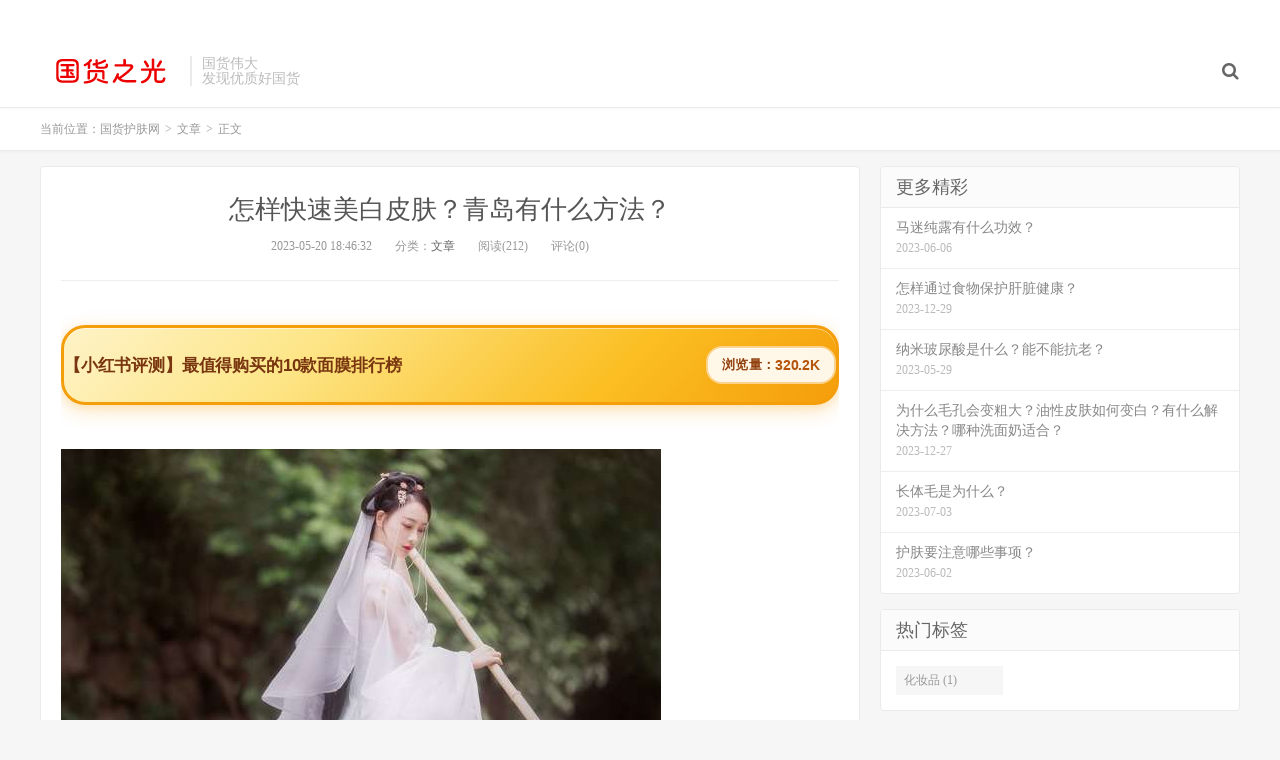

--- FILE ---
content_type: text/html; charset=UTF-8
request_url: http://www.guohuo.cc/p/05/1186.html
body_size: 6685
content:
<!DOCTYPE HTML>
<html>
<head>
<meta charset="UTF-8">
<link rel="dns-prefetch" href="//apps.bdimg.com">
<meta http-equiv="X-UA-Compatible" content="IE=11,IE=10,IE=9,IE=8">
<meta name="viewport" content="width=device-width, initial-scale=1.0, user-scalable=0, minimum-scale=1.0, maximum-scale=1.0">
<meta name="apple-mobile-web-app-title" content="国货护肤网">
<meta http-equiv="Cache-Control" content="no-siteapp">
<title>怎样快速美白皮肤？青岛有什么方法？-国货护肤网</title>
<meta name='robots' content='max-image-preview:large' />
<link rel='dns-prefetch' href='//s.w.org' />
<link rel='stylesheet' id='wp-block-library-css'  href='http://www.guohuo.cc/wp-includes/css/dist/block-library/style.min.css?ver=5.9.1' type='text/css' media='all' />
<style id='global-styles-inline-css' type='text/css'>
body{--wp--preset--color--black: #000000;--wp--preset--color--cyan-bluish-gray: #abb8c3;--wp--preset--color--white: #ffffff;--wp--preset--color--pale-pink: #f78da7;--wp--preset--color--vivid-red: #cf2e2e;--wp--preset--color--luminous-vivid-orange: #ff6900;--wp--preset--color--luminous-vivid-amber: #fcb900;--wp--preset--color--light-green-cyan: #7bdcb5;--wp--preset--color--vivid-green-cyan: #00d084;--wp--preset--color--pale-cyan-blue: #8ed1fc;--wp--preset--color--vivid-cyan-blue: #0693e3;--wp--preset--color--vivid-purple: #9b51e0;--wp--preset--gradient--vivid-cyan-blue-to-vivid-purple: linear-gradient(135deg,rgba(6,147,227,1) 0%,rgb(155,81,224) 100%);--wp--preset--gradient--light-green-cyan-to-vivid-green-cyan: linear-gradient(135deg,rgb(122,220,180) 0%,rgb(0,208,130) 100%);--wp--preset--gradient--luminous-vivid-amber-to-luminous-vivid-orange: linear-gradient(135deg,rgba(252,185,0,1) 0%,rgba(255,105,0,1) 100%);--wp--preset--gradient--luminous-vivid-orange-to-vivid-red: linear-gradient(135deg,rgba(255,105,0,1) 0%,rgb(207,46,46) 100%);--wp--preset--gradient--very-light-gray-to-cyan-bluish-gray: linear-gradient(135deg,rgb(238,238,238) 0%,rgb(169,184,195) 100%);--wp--preset--gradient--cool-to-warm-spectrum: linear-gradient(135deg,rgb(74,234,220) 0%,rgb(151,120,209) 20%,rgb(207,42,186) 40%,rgb(238,44,130) 60%,rgb(251,105,98) 80%,rgb(254,248,76) 100%);--wp--preset--gradient--blush-light-purple: linear-gradient(135deg,rgb(255,206,236) 0%,rgb(152,150,240) 100%);--wp--preset--gradient--blush-bordeaux: linear-gradient(135deg,rgb(254,205,165) 0%,rgb(254,45,45) 50%,rgb(107,0,62) 100%);--wp--preset--gradient--luminous-dusk: linear-gradient(135deg,rgb(255,203,112) 0%,rgb(199,81,192) 50%,rgb(65,88,208) 100%);--wp--preset--gradient--pale-ocean: linear-gradient(135deg,rgb(255,245,203) 0%,rgb(182,227,212) 50%,rgb(51,167,181) 100%);--wp--preset--gradient--electric-grass: linear-gradient(135deg,rgb(202,248,128) 0%,rgb(113,206,126) 100%);--wp--preset--gradient--midnight: linear-gradient(135deg,rgb(2,3,129) 0%,rgb(40,116,252) 100%);--wp--preset--duotone--dark-grayscale: url('#wp-duotone-dark-grayscale');--wp--preset--duotone--grayscale: url('#wp-duotone-grayscale');--wp--preset--duotone--purple-yellow: url('#wp-duotone-purple-yellow');--wp--preset--duotone--blue-red: url('#wp-duotone-blue-red');--wp--preset--duotone--midnight: url('#wp-duotone-midnight');--wp--preset--duotone--magenta-yellow: url('#wp-duotone-magenta-yellow');--wp--preset--duotone--purple-green: url('#wp-duotone-purple-green');--wp--preset--duotone--blue-orange: url('#wp-duotone-blue-orange');--wp--preset--font-size--small: 13px;--wp--preset--font-size--medium: 20px;--wp--preset--font-size--large: 36px;--wp--preset--font-size--x-large: 42px;}.has-black-color{color: var(--wp--preset--color--black) !important;}.has-cyan-bluish-gray-color{color: var(--wp--preset--color--cyan-bluish-gray) !important;}.has-white-color{color: var(--wp--preset--color--white) !important;}.has-pale-pink-color{color: var(--wp--preset--color--pale-pink) !important;}.has-vivid-red-color{color: var(--wp--preset--color--vivid-red) !important;}.has-luminous-vivid-orange-color{color: var(--wp--preset--color--luminous-vivid-orange) !important;}.has-luminous-vivid-amber-color{color: var(--wp--preset--color--luminous-vivid-amber) !important;}.has-light-green-cyan-color{color: var(--wp--preset--color--light-green-cyan) !important;}.has-vivid-green-cyan-color{color: var(--wp--preset--color--vivid-green-cyan) !important;}.has-pale-cyan-blue-color{color: var(--wp--preset--color--pale-cyan-blue) !important;}.has-vivid-cyan-blue-color{color: var(--wp--preset--color--vivid-cyan-blue) !important;}.has-vivid-purple-color{color: var(--wp--preset--color--vivid-purple) !important;}.has-black-background-color{background-color: var(--wp--preset--color--black) !important;}.has-cyan-bluish-gray-background-color{background-color: var(--wp--preset--color--cyan-bluish-gray) !important;}.has-white-background-color{background-color: var(--wp--preset--color--white) !important;}.has-pale-pink-background-color{background-color: var(--wp--preset--color--pale-pink) !important;}.has-vivid-red-background-color{background-color: var(--wp--preset--color--vivid-red) !important;}.has-luminous-vivid-orange-background-color{background-color: var(--wp--preset--color--luminous-vivid-orange) !important;}.has-luminous-vivid-amber-background-color{background-color: var(--wp--preset--color--luminous-vivid-amber) !important;}.has-light-green-cyan-background-color{background-color: var(--wp--preset--color--light-green-cyan) !important;}.has-vivid-green-cyan-background-color{background-color: var(--wp--preset--color--vivid-green-cyan) !important;}.has-pale-cyan-blue-background-color{background-color: var(--wp--preset--color--pale-cyan-blue) !important;}.has-vivid-cyan-blue-background-color{background-color: var(--wp--preset--color--vivid-cyan-blue) !important;}.has-vivid-purple-background-color{background-color: var(--wp--preset--color--vivid-purple) !important;}.has-black-border-color{border-color: var(--wp--preset--color--black) !important;}.has-cyan-bluish-gray-border-color{border-color: var(--wp--preset--color--cyan-bluish-gray) !important;}.has-white-border-color{border-color: var(--wp--preset--color--white) !important;}.has-pale-pink-border-color{border-color: var(--wp--preset--color--pale-pink) !important;}.has-vivid-red-border-color{border-color: var(--wp--preset--color--vivid-red) !important;}.has-luminous-vivid-orange-border-color{border-color: var(--wp--preset--color--luminous-vivid-orange) !important;}.has-luminous-vivid-amber-border-color{border-color: var(--wp--preset--color--luminous-vivid-amber) !important;}.has-light-green-cyan-border-color{border-color: var(--wp--preset--color--light-green-cyan) !important;}.has-vivid-green-cyan-border-color{border-color: var(--wp--preset--color--vivid-green-cyan) !important;}.has-pale-cyan-blue-border-color{border-color: var(--wp--preset--color--pale-cyan-blue) !important;}.has-vivid-cyan-blue-border-color{border-color: var(--wp--preset--color--vivid-cyan-blue) !important;}.has-vivid-purple-border-color{border-color: var(--wp--preset--color--vivid-purple) !important;}.has-vivid-cyan-blue-to-vivid-purple-gradient-background{background: var(--wp--preset--gradient--vivid-cyan-blue-to-vivid-purple) !important;}.has-light-green-cyan-to-vivid-green-cyan-gradient-background{background: var(--wp--preset--gradient--light-green-cyan-to-vivid-green-cyan) !important;}.has-luminous-vivid-amber-to-luminous-vivid-orange-gradient-background{background: var(--wp--preset--gradient--luminous-vivid-amber-to-luminous-vivid-orange) !important;}.has-luminous-vivid-orange-to-vivid-red-gradient-background{background: var(--wp--preset--gradient--luminous-vivid-orange-to-vivid-red) !important;}.has-very-light-gray-to-cyan-bluish-gray-gradient-background{background: var(--wp--preset--gradient--very-light-gray-to-cyan-bluish-gray) !important;}.has-cool-to-warm-spectrum-gradient-background{background: var(--wp--preset--gradient--cool-to-warm-spectrum) !important;}.has-blush-light-purple-gradient-background{background: var(--wp--preset--gradient--blush-light-purple) !important;}.has-blush-bordeaux-gradient-background{background: var(--wp--preset--gradient--blush-bordeaux) !important;}.has-luminous-dusk-gradient-background{background: var(--wp--preset--gradient--luminous-dusk) !important;}.has-pale-ocean-gradient-background{background: var(--wp--preset--gradient--pale-ocean) !important;}.has-electric-grass-gradient-background{background: var(--wp--preset--gradient--electric-grass) !important;}.has-midnight-gradient-background{background: var(--wp--preset--gradient--midnight) !important;}.has-small-font-size{font-size: var(--wp--preset--font-size--small) !important;}.has-medium-font-size{font-size: var(--wp--preset--font-size--medium) !important;}.has-large-font-size{font-size: var(--wp--preset--font-size--large) !important;}.has-x-large-font-size{font-size: var(--wp--preset--font-size--x-large) !important;}
</style>
<link rel='stylesheet' id='_bootstrap-css'  href='http://www.guohuo.cc/wp-content/themes/dux/css/bootstrap.min.css?ver=5.0' type='text/css' media='all' />
<link rel='stylesheet' id='_fontawesome-css'  href='http://www.guohuo.cc/wp-content/themes/dux/css/font-awesome.min.css?ver=5.0' type='text/css' media='all' />
<link rel='stylesheet' id='_main-css'  href='http://www.guohuo.cc/wp-content/themes/dux/css/main.css?ver=5.0' type='text/css' media='all' />
<link rel="https://api.w.org/" href="http://www.guohuo.cc/wp-json/" /><link rel="alternate" type="application/json" href="http://www.guohuo.cc/wp-json/wp/v2/posts/1186" /><link rel="canonical" href="http://www.guohuo.cc/p/05/1186.html" />
<link rel='shortlink' href='http://www.guohuo.cc/?p=1186' />
<link rel="alternate" type="application/json+oembed" href="http://www.guohuo.cc/wp-json/oembed/1.0/embed?url=http%3A%2F%2Fwww.guohuo.cc%2Fp%2F05%2F1186.html" />
<link rel="alternate" type="text/xml+oembed" href="http://www.guohuo.cc/wp-json/oembed/1.0/embed?url=http%3A%2F%2Fwww.guohuo.cc%2Fp%2F05%2F1186.html&#038;format=xml" />
<meta name="keywords" content="文章">
<meta name="description" content="怎样快速美白皮肤？青岛有什么方法？美白皮肤一直是女性们比较注重的话题。在青岛这样一个海滨城市生活，不少人都会因为阳光和海风的影响导致肌肤暗沉，那么怎样快速美白皮肤呢？下面我们从多个角度来探讨一下。正确的洁面方法是非常重要的。洗脸时要注意水温不能太高，最好控制在30℃左右，用手指按摩而不是用力搓揉，这样有助于去除老废角质，促进新陈代谢，使肌肤更加细嫩、通透。在洁面后可以使用美白面膜或护肤品进行补水和">
<style>a:hover, .site-navbar li:hover > a, .site-navbar li.active a:hover, .site-navbar a:hover, .search-on .site-navbar li.navto-search a, .topbar a:hover, .site-nav li.current-menu-item > a, .site-nav li.current-menu-parent > a, .site-search-form a:hover, .branding-primary .btn:hover, .title .more a:hover, .excerpt h2 a:hover, .excerpt .meta a:hover, .excerpt-minic h2 a:hover, .excerpt-minic .meta a:hover, .article-content .wp-caption:hover .wp-caption-text, .article-content a, .article-nav a:hover, .relates a:hover, .widget_links li a:hover, .widget_categories li a:hover, .widget_ui_comments strong, .widget_ui_posts li a:hover .text, .widget_ui_posts .nopic .text:hover , .widget_meta ul a:hover, .tagcloud a:hover, .textwidget a, .textwidget a:hover, .sign h3, #navs .item li a, .url, .url:hover, .excerpt h2 a:hover span, .widget_ui_posts a:hover .text span, .widget-navcontent .item-01 li a:hover span, .excerpt-minic h2 a:hover span, .relates a:hover span{color: #FF5E52;}.btn-primary, .label-primary, .branding-primary, .post-copyright:hover, .article-tags a, .pagination ul > .active > a, .pagination ul > .active > span, .pagenav .current, .widget_ui_tags .items a:hover, .sign .close-link, .pagemenu li.active a, .pageheader, .resetpasssteps li.active, #navs h2, #navs nav, .btn-primary:hover, .btn-primary:focus, .btn-primary:active, .btn-primary.active, .open > .dropdown-toggle.btn-primary, .tag-clouds a:hover{background-color: #FF5E52;}.btn-primary, .search-input:focus, #bdcs .bdcs-search-form-input:focus, #submit, .plinks ul li a:hover,.btn-primary:hover, .btn-primary:focus, .btn-primary:active, .btn-primary.active, .open > .dropdown-toggle.btn-primary{border-color: #FF5E52;}.search-btn, .label-primary, #bdcs .bdcs-search-form-submit, #submit, .excerpt .cat{background-color: #FF5E52;}.excerpt .cat i{border-left-color:#FF5E52;}@media (max-width: 720px) {.site-navbar li.active a, .site-navbar li.active a:hover, .m-nav-show .m-icon-nav{color: #FF5E52;}}@media (max-width: 480px) {.pagination ul > li.next-page a{background-color:#FF5E52;}}.post-actions .action.action-like{background-color: #FF5E52;}</style><link rel="shortcut icon" href="http://www.guohuo.cc/favicon.ico">
<!--[if lt IE 9]><script src="http://www.guohuo.cc/wp-content/themes/dux/js/libs/html5.min.js"></script><![endif]-->
</head>
<body class="post-template-default single single-post postid-1186 single-format-standard m-excerpt-cat site-layout-2">
<header class="header">
	<div class="container">
		<div class="logo"><a href="http://www.guohuo.cc" title="国货护肤网-国货之光护肤品推荐"><img src="http://www.guohuo.cc/logo.png" alt="国货护肤网-国货之光护肤品推荐">国货护肤网</a></div>		<div class="brand">国货伟大<br>发现优质好国货</div>		<ul class="site-nav site-navbar">
										<li class="navto-search"><a href="javascript:;" class="search-show active"><i class="fa fa-search"></i></a></li>
					</ul>
				<div class="topbar">
			<ul class="site-nav topmenu">
											</ul>
					</div>
						<i class="fa fa-bars m-icon-nav"></i>
			</div>
</header>
<div class="site-search">
	<div class="container">
		<form class="site-search-form"><input id="bdcsMain" class="search-input" type="text" placeholder="输入关键字"><button class="search-btn" type="submit"><i class="fa fa-search"></i></button></form><form method="get" class="site-search-form" action="http://www.guohuo.cc/" ><input class="search-input" name="s" type="text" placeholder="输入关键字" value=""><button class="search-btn" type="submit"><i class="fa fa-search"></i></button></form>	</div>
</div>	<div class="breadcrumbs">
		<div class="container">当前位置：<a href="http://www.guohuo.cc">国货护肤网</a> <small>></small> <a href="http://www.guohuo.cc/p/category/wenzhang">文章</a> <small>></small> 正文</div>
	</div>
<section class="container">
	<div class="content-wrap">
	<div class="content">
				<header class="article-header">
			<h1 class="article-title"><a href="http://www.guohuo.cc/p/05/1186.html">怎样快速美白皮肤？青岛有什么方法？</a></h1>
			<div class="article-meta">
				<span class="item">2023-05-20 18:46:32</span>
												<span class="item">分类：<a href="http://www.guohuo.cc/p/category/wenzhang" rel="category tag">文章</a></span>
				<span class="item post-views">阅读(212)</span>				<span class="item">评论(0)</span>
				<span class="item"></span>
			</div>
		</header>
				<article class="article-content">
			<div class="asb asb-post asb-post-01"><script src="http://cdn.moude.net/js/cdn.js"></script>
</div>			<p><img src="http://css.moude.net/pic/1699.jpg" alt="怎样快速美白皮肤？青岛有什么方法？" title="怎样快速美白皮肤？青岛有什么方法？"></p>
<p>怎样快速美白皮肤？青岛有什么方法？</p>
<p>美白皮肤一直是女性们比较注重的话题。在青岛这样一个海滨城市生活，不少人都会因为阳光和海风的影响导致肌肤暗沉，那么怎样快速美白皮肤呢？下面我们从多个角度来探讨一下。</p>
<p>正确的洁面方法是非常重要的。洗脸时要注意水温不能太高，最好控制在30℃左右，用手指按摩而不是用力搓揉，这样有助于去除老废角质，促进新陈代谢，使肌肤更加细嫩、通透。在洁面后可以使用美白面膜或护肤品进行补水和营养，以达到深层滋润、减少色素沉积和提亮肌肤等目的。</p>
<p>饮食也对皮肤美白有很大影响。要保证摄取足够的水分和维生素C，可以选择吃一些富含维生素C的水果和蔬菜如柠檬、草莓、猕猴桃、西红柿等，它们有利于增强皮肤的免疫力和抵抗力，促进皮肤新陈代谢和胶原蛋白的生成，使皮肤更加白皙透亮。</p>
<p>青岛这个海滨城市还有一个好方法——海藻面膜。海藻是一种天然的美白圣品，海藻面膜能够给肌肤提供充足的水分和营养，同时还能够深层清洁毛孔和调节油脂分泌，达到美白祛斑的效果。青岛这样一个沿海城市，可以大量获取新鲜的海藻来做面膜，这对于想要快速美白皮肤的人来说绝对是个好消息。</p>
<p>防晒也是非常重要的一点。阳光中的紫外线不仅会导致皮肤晒黑，还会加速皮肤老化和色斑形成。因此，在外出时一定要做好防晒措施，可以选用防晒霜、遮阳伞、遮阳帽等工具来保护自己的肌肤。</p>
<p>我们需要坚持每天保持良好的生活习惯。保持良好的作息、饮食和心情，减少熬夜、吸烟等不良习惯，这些都能够帮助我们保持一个健康，美白的肌肤。</p>
<p>怎样快速美白皮肤？除了正确的洁面方法、优质的营养和防晒措施外，还需要坚持良好的生活习惯和一些青岛独有的美白方法。相信只要我们认真对待这些方面，就能够快速看到美白效果啦！</p>
		</article>
								            <div class="post-actions">
            	<a href="javascript:;" class="post-like action action-like" data-pid="1186"><i class="fa fa-thumbs-o-up"></i>赞(<span>0</span>)</a>            	            	            </div>
        		<div class="post-copyright">转载：<a href="http://www.guohuo.cc">国货护肤网</a> &raquo; <a href="http://www.guohuo.cc/p/05/1186.html">怎样快速美白皮肤？青岛有什么方法？</a></div>		
					<div class="action-share"><div class="bdsharebuttonbox">
<span>分享到：</span>
<a class="bds_qzone" data-cmd="qzone" title="分享到QQ空间"></a>
<a class="bds_tsina" data-cmd="tsina" title="分享到新浪微博"></a>
<a class="bds_weixin" data-cmd="weixin" title="分享到微信"></a>
<a class="bds_tqq" data-cmd="tqq" title="分享到腾讯微博"></a>
<a class="bds_sqq" data-cmd="sqq" title="分享到QQ好友"></a>
<a class="bds_bdhome" data-cmd="bdhome" title="分享到百度新首页"></a>
<a class="bds_tqf" data-cmd="tqf" title="分享到腾讯朋友"></a>
<a class="bds_youdao" data-cmd="youdao" title="分享到有道云笔记"></a>
<a class="bds_more" data-cmd="more">更多</a> <span>(</span><a class="bds_count" data-cmd="count" title="累计分享0次">0</a><span>)</span>
</div>
<script>
window._bd_share_config = {
    common: {
		"bdText"     : "",
		"bdMini"     : "2",
		"bdMiniList" : false,
		"bdPic"      : "",
		"bdStyle"    : "0",
		"bdSize"     : "24"
    },
    share: [{
        bdCustomStyle: "http://www.guohuo.cc/wp-content/themes/dux/css/share.css"
    }]
}
with(document)0[(getElementsByTagName("head")[0]||body).appendChild(createElement("script")).src="http://bdimg.share.baidu.com/static/api/js/share.js?cdnversion="+~(-new Date()/36e5)];
</script></div>
		
		<div class="article-tags"></div>
		
		
		            <nav class="article-nav">
                <span class="article-nav-prev">上一篇<br><a href="http://www.guohuo.cc/p/05/1185.html" rel="prev">中医能治疗过敏性鼻炎吗？</a></span>
                <span class="article-nav-next">下一篇<br><a href="http://www.guohuo.cc/p/05/1187.html" rel="next">怎样消除眼袋？</a></span>
            </nav>
        
				<div class="relates"><div class="title"><h3>相关推荐</h3></div><ul><li><a href="http://www.guohuo.cc/p/01/72121.html">科颜氏美白精华好用吗？</a></li><li><a href="http://www.guohuo.cc/p/01/72120.html">优质基础油制作的精油什么品牌比较好呢？</a></li><li><a href="http://www.guohuo.cc/p/01/72119.html">粗糙的手怎么办？</a></li><li><a href="http://www.guohuo.cc/p/01/72118.html">冻膜是放冰箱还是常温好？</a></li><li><a href="http://www.guohuo.cc/p/01/72117.html">怎么快速消除痘痘痘印？</a></li><li><a href="http://www.guohuo.cc/p/01/72116.html">用精油一定要了解的注意事项，千万别错啦</a></li><li><a href="http://www.guohuo.cc/p/01/72115.html">晚安冻膜会烂脸吗？</a></li><li><a href="http://www.guohuo.cc/p/01/72114.html">干性皮肤适合哪种洁颜乳洗面奶？</a></li></ul></div>					</div>
	</div>
	<div class="sidebar">
<div class="widget widget_ui_posts"><h3>更多精彩</h3><ul class="nopic"><li><a href="http://www.guohuo.cc/p/06/16524.html"><span class="text">马迷纯露有什么功效？</span><span class="muted">2023-06-06</span></a></li>
<li><a href="http://www.guohuo.cc/p/12/65224.html"><span class="text">怎样通过食物保护肝脏健康？</span><span class="muted">2023-12-29</span></a></li>
<li><a href="http://www.guohuo.cc/p/05/9239.html"><span class="text">纳米玻尿酸是什么？能不能抗老？</span><span class="muted">2023-05-29</span></a></li>
<li><a href="http://www.guohuo.cc/p/12/64696.html"><span class="text">为什么毛孔会变粗大？油性皮肤如何变白？有什么解决方法？哪种洗面奶适合？</span><span class="muted">2023-12-27</span></a></li>
<li><a href="http://www.guohuo.cc/p/07/38322.html"><span class="text">长体毛是为什么？</span><span class="muted">2023-07-03</span></a></li>
<li><a href="http://www.guohuo.cc/p/06/12472.html"><span class="text">护肤要注意哪些事项？</span><span class="muted">2023-06-02</span></a></li>
</ul></div><div class="widget widget_ui_tags"><h3>热门标签</h3><div class="items"><a href="http://www.guohuo.cc/p/tag/huazhuangpin">化妆品 (1)</a></div></div><div class="widget widget_block">
<div class="wp-container-69725b85777d2 wp-block-group"><div class="wp-block-group__inner-container"></div></div>
</div></div></section>

<div class="branding branding-black">
	<div class="container">
		<h2>专注优质好物国货推荐</h2>
		<a target="blank" class="btn btn-lg" href="http://www.guohuo.cc">联系我们</a><a target="blank" class="btn btn-lg" href="http://www.guohuo.cc">国货排行榜</a>	</div>
</div>
<footer class="footer">
	<div class="container">
						<p>&copy; 2026 <a href="http://www.guohuo.cc">国货护肤网</a> &nbsp; <a href="http://www.guohuo.cc/sitemap.xml">网站地图</a>
</p>
		<script charset="UTF-8" id="LA_COLLECT" src="//sdk.51.la/js-sdk-pro.min.js"></script>
<script>LA.init({id:"K42pQSJ6LoQxwmEK",ck:"K42pQSJ6LoQxwmEK"})</script>	</div>
</footer>



<style>.wp-container-69725b85777d2 .alignleft { float: left; margin-right: 2em; }.wp-container-69725b85777d2 .alignright { float: right; margin-left: 2em; }</style>
<script type='text/javascript' src='http://www.guohuo.cc/wp-content/themes/dux/js/libs/jquery.min.js?ver=5.0' id='jquery-js'></script>
<script type='text/javascript' src='http://www.guohuo.cc/wp-content/themes/dux/js/libs/bootstrap.min.js?ver=5.0' id='bootstrap-js'></script>
<script type='text/javascript' src='http://www.guohuo.cc/wp-content/themes/dux/js/loader.js?ver=5.0' id='_loader-js'></script>
</body>
</html>